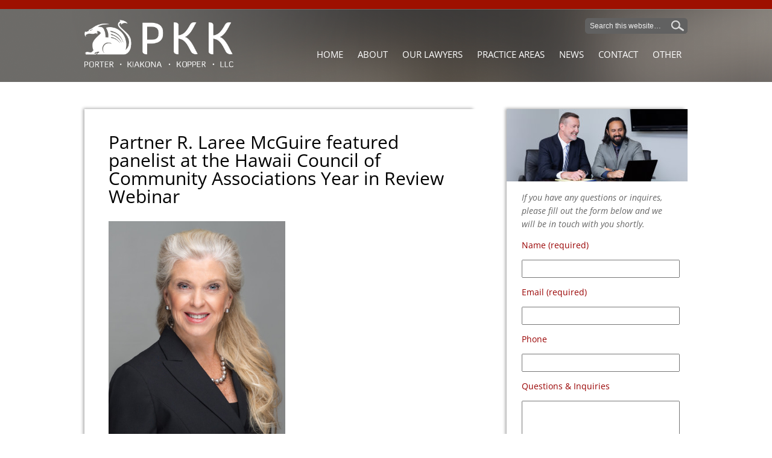

--- FILE ---
content_type: text/html; charset=UTF-8
request_url: https://www.hawaiilegal.com/partner-r-laree-mcguire-featured-panelist-at-the-hawaii-council-of-community-associations-year-in-review-webinar/
body_size: 13375
content:
<!DOCTYPE html>
<!--[if IE 6]>
<html id="ie6" lang="en-US">
<![endif]-->
<!--[if IE 7]>
<html id="ie7" lang="en-US">
<![endif]-->
<!--[if IE 8]>
<html id="ie8" lang="en-US">
<![endif]-->
<!--[if !(IE 6) | !(IE 7) | !(IE 8)  ]><!-->
<html lang="en-US">
<!--<![endif]-->
<head>
<meta charset="utf-8">
<title>Partner R. Laree McGuire featured panelist at the Hawaii Council of Community Associations Year in Review Webinar - Porter Kiakona Kopper, LLC</title>

<meta name='robots' content='index, follow, max-image-preview:large, max-snippet:-1, max-video-preview:-1' />
<meta name="viewport" content="width=device-width, initial-scale=1">

	<!-- This site is optimized with the Yoast SEO plugin v26.7 - https://yoast.com/wordpress/plugins/seo/ -->
	<link rel="canonical" href="https://www.hawaiilegal.com/partner-r-laree-mcguire-featured-panelist-at-the-hawaii-council-of-community-associations-year-in-review-webinar/" />
	<meta property="og:locale" content="en_US" />
	<meta property="og:type" content="article" />
	<meta property="og:title" content="Partner R. Laree McGuire featured panelist at the Hawaii Council of Community Associations Year in Review Webinar - Porter Kiakona Kopper, LLC" />
	<meta property="og:description" content="Read&nbsp;More&nbsp;&raquo;" />
	<meta property="og:url" content="https://www.hawaiilegal.com/partner-r-laree-mcguire-featured-panelist-at-the-hawaii-council-of-community-associations-year-in-review-webinar/" />
	<meta property="og:site_name" content="Porter Kiakona Kopper, LLC" />
	<meta property="article:published_time" content="2021-12-08T21:18:21+00:00" />
	<meta property="og:image" content="https://www.hawaiilegal.com/wp-content/uploads/2013/12/laree_001_r4-2.jpg" />
	<meta property="og:image:width" content="864" />
	<meta property="og:image:height" content="1296" />
	<meta property="og:image:type" content="image/jpeg" />
	<meta name="author" content="Kapono Kiakona" />
	<meta name="twitter:label1" content="Written by" />
	<meta name="twitter:data1" content="Kapono Kiakona" />
	<meta name="twitter:label2" content="Est. reading time" />
	<meta name="twitter:data2" content="1 minute" />
	<script type="application/ld+json" class="yoast-schema-graph">{"@context":"https://schema.org","@graph":[{"@type":"Article","@id":"https://www.hawaiilegal.com/partner-r-laree-mcguire-featured-panelist-at-the-hawaii-council-of-community-associations-year-in-review-webinar/#article","isPartOf":{"@id":"https://www.hawaiilegal.com/partner-r-laree-mcguire-featured-panelist-at-the-hawaii-council-of-community-associations-year-in-review-webinar/"},"author":{"name":"Kapono Kiakona","@id":"https://www.hawaiilegal.com/#/schema/person/2d2f414d040fc94a453ffba61eb8d7af"},"headline":"Partner R. Laree McGuire featured panelist at the Hawaii Council of Community Associations Year in Review Webinar","datePublished":"2021-12-08T21:18:21+00:00","mainEntityOfPage":{"@id":"https://www.hawaiilegal.com/partner-r-laree-mcguire-featured-panelist-at-the-hawaii-council-of-community-associations-year-in-review-webinar/"},"wordCount":63,"publisher":{"@id":"https://www.hawaiilegal.com/#organization"},"image":{"@id":"https://www.hawaiilegal.com/partner-r-laree-mcguire-featured-panelist-at-the-hawaii-council-of-community-associations-year-in-review-webinar/#primaryimage"},"thumbnailUrl":"https://www.hawaiilegal.com/wp-content/uploads/2013/12/laree_001_r4-2.jpg","inLanguage":"en-US"},{"@type":"WebPage","@id":"https://www.hawaiilegal.com/partner-r-laree-mcguire-featured-panelist-at-the-hawaii-council-of-community-associations-year-in-review-webinar/","url":"https://www.hawaiilegal.com/partner-r-laree-mcguire-featured-panelist-at-the-hawaii-council-of-community-associations-year-in-review-webinar/","name":"Partner R. Laree McGuire featured panelist at the Hawaii Council of Community Associations Year in Review Webinar - Porter Kiakona Kopper, LLC","isPartOf":{"@id":"https://www.hawaiilegal.com/#website"},"primaryImageOfPage":{"@id":"https://www.hawaiilegal.com/partner-r-laree-mcguire-featured-panelist-at-the-hawaii-council-of-community-associations-year-in-review-webinar/#primaryimage"},"image":{"@id":"https://www.hawaiilegal.com/partner-r-laree-mcguire-featured-panelist-at-the-hawaii-council-of-community-associations-year-in-review-webinar/#primaryimage"},"thumbnailUrl":"https://www.hawaiilegal.com/wp-content/uploads/2013/12/laree_001_r4-2.jpg","datePublished":"2021-12-08T21:18:21+00:00","breadcrumb":{"@id":"https://www.hawaiilegal.com/partner-r-laree-mcguire-featured-panelist-at-the-hawaii-council-of-community-associations-year-in-review-webinar/#breadcrumb"},"inLanguage":"en-US","potentialAction":[{"@type":"ReadAction","target":["https://www.hawaiilegal.com/partner-r-laree-mcguire-featured-panelist-at-the-hawaii-council-of-community-associations-year-in-review-webinar/"]}]},{"@type":"ImageObject","inLanguage":"en-US","@id":"https://www.hawaiilegal.com/partner-r-laree-mcguire-featured-panelist-at-the-hawaii-council-of-community-associations-year-in-review-webinar/#primaryimage","url":"https://www.hawaiilegal.com/wp-content/uploads/2013/12/laree_001_r4-2.jpg","contentUrl":"https://www.hawaiilegal.com/wp-content/uploads/2013/12/laree_001_r4-2.jpg","width":864,"height":1296},{"@type":"BreadcrumbList","@id":"https://www.hawaiilegal.com/partner-r-laree-mcguire-featured-panelist-at-the-hawaii-council-of-community-associations-year-in-review-webinar/#breadcrumb","itemListElement":[{"@type":"ListItem","position":1,"name":"Home","item":"https://www.hawaiilegal.com/"},{"@type":"ListItem","position":2,"name":"Partner R. Laree McGuire featured panelist at the Hawaii Council of Community Associations Year in Review Webinar"}]},{"@type":"WebSite","@id":"https://www.hawaiilegal.com/#website","url":"https://www.hawaiilegal.com/","name":"Porter Kiakona Kopper, LLC","description":"Serving Hawaii and Clients around the World for Over 30 years","publisher":{"@id":"https://www.hawaiilegal.com/#organization"},"potentialAction":[{"@type":"SearchAction","target":{"@type":"EntryPoint","urlTemplate":"https://www.hawaiilegal.com/?s={search_term_string}"},"query-input":{"@type":"PropertyValueSpecification","valueRequired":true,"valueName":"search_term_string"}}],"inLanguage":"en-US"},{"@type":"Organization","@id":"https://www.hawaiilegal.com/#organization","name":"Porter McGuire Kiakona, LLP","url":"https://www.hawaiilegal.com/","logo":{"@type":"ImageObject","inLanguage":"en-US","@id":"https://www.hawaiilegal.com/#/schema/logo/image/","url":"https://www.hawaiilegal.com/wp-content/uploads/2020/04/PMK-Full-Color-Logo.png","contentUrl":"https://www.hawaiilegal.com/wp-content/uploads/2020/04/PMK-Full-Color-Logo.png","width":846,"height":282,"caption":"Porter McGuire Kiakona, LLP"},"image":{"@id":"https://www.hawaiilegal.com/#/schema/logo/image/"}},{"@type":"Person","@id":"https://www.hawaiilegal.com/#/schema/person/2d2f414d040fc94a453ffba61eb8d7af","name":"Kapono Kiakona","url":"https://www.hawaiilegal.com/author/mesielke-com/"}]}</script>
	<!-- / Yoast SEO plugin. -->


<link rel='dns-prefetch' href='//fonts.googleapis.com' />
<link rel="alternate" type="application/rss+xml" title="Porter Kiakona Kopper, LLC &raquo; Feed" href="https://www.hawaiilegal.com/feed/" />
<link rel="alternate" type="application/rss+xml" title="Porter Kiakona Kopper, LLC &raquo; Comments Feed" href="https://www.hawaiilegal.com/comments/feed/" />
<link rel="alternate" title="oEmbed (JSON)" type="application/json+oembed" href="https://www.hawaiilegal.com/wp-json/oembed/1.0/embed?url=https%3A%2F%2Fwww.hawaiilegal.com%2Fpartner-r-laree-mcguire-featured-panelist-at-the-hawaii-council-of-community-associations-year-in-review-webinar%2F" />
<link rel="alternate" title="oEmbed (XML)" type="text/xml+oembed" href="https://www.hawaiilegal.com/wp-json/oembed/1.0/embed?url=https%3A%2F%2Fwww.hawaiilegal.com%2Fpartner-r-laree-mcguire-featured-panelist-at-the-hawaii-council-of-community-associations-year-in-review-webinar%2F&#038;format=xml" />
<style id='wp-img-auto-sizes-contain-inline-css' type='text/css'>
img:is([sizes=auto i],[sizes^="auto," i]){contain-intrinsic-size:3000px 1500px}
/*# sourceURL=wp-img-auto-sizes-contain-inline-css */
</style>
<style id='wp-block-library-inline-css' type='text/css'>
:root{--wp-block-synced-color:#7a00df;--wp-block-synced-color--rgb:122,0,223;--wp-bound-block-color:var(--wp-block-synced-color);--wp-editor-canvas-background:#ddd;--wp-admin-theme-color:#007cba;--wp-admin-theme-color--rgb:0,124,186;--wp-admin-theme-color-darker-10:#006ba1;--wp-admin-theme-color-darker-10--rgb:0,107,160.5;--wp-admin-theme-color-darker-20:#005a87;--wp-admin-theme-color-darker-20--rgb:0,90,135;--wp-admin-border-width-focus:2px}@media (min-resolution:192dpi){:root{--wp-admin-border-width-focus:1.5px}}.wp-element-button{cursor:pointer}:root .has-very-light-gray-background-color{background-color:#eee}:root .has-very-dark-gray-background-color{background-color:#313131}:root .has-very-light-gray-color{color:#eee}:root .has-very-dark-gray-color{color:#313131}:root .has-vivid-green-cyan-to-vivid-cyan-blue-gradient-background{background:linear-gradient(135deg,#00d084,#0693e3)}:root .has-purple-crush-gradient-background{background:linear-gradient(135deg,#34e2e4,#4721fb 50%,#ab1dfe)}:root .has-hazy-dawn-gradient-background{background:linear-gradient(135deg,#faaca8,#dad0ec)}:root .has-subdued-olive-gradient-background{background:linear-gradient(135deg,#fafae1,#67a671)}:root .has-atomic-cream-gradient-background{background:linear-gradient(135deg,#fdd79a,#004a59)}:root .has-nightshade-gradient-background{background:linear-gradient(135deg,#330968,#31cdcf)}:root .has-midnight-gradient-background{background:linear-gradient(135deg,#020381,#2874fc)}:root{--wp--preset--font-size--normal:16px;--wp--preset--font-size--huge:42px}.has-regular-font-size{font-size:1em}.has-larger-font-size{font-size:2.625em}.has-normal-font-size{font-size:var(--wp--preset--font-size--normal)}.has-huge-font-size{font-size:var(--wp--preset--font-size--huge)}.has-text-align-center{text-align:center}.has-text-align-left{text-align:left}.has-text-align-right{text-align:right}.has-fit-text{white-space:nowrap!important}#end-resizable-editor-section{display:none}.aligncenter{clear:both}.items-justified-left{justify-content:flex-start}.items-justified-center{justify-content:center}.items-justified-right{justify-content:flex-end}.items-justified-space-between{justify-content:space-between}.screen-reader-text{border:0;clip-path:inset(50%);height:1px;margin:-1px;overflow:hidden;padding:0;position:absolute;width:1px;word-wrap:normal!important}.screen-reader-text:focus{background-color:#ddd;clip-path:none;color:#444;display:block;font-size:1em;height:auto;left:5px;line-height:normal;padding:15px 23px 14px;text-decoration:none;top:5px;width:auto;z-index:100000}html :where(.has-border-color){border-style:solid}html :where([style*=border-top-color]){border-top-style:solid}html :where([style*=border-right-color]){border-right-style:solid}html :where([style*=border-bottom-color]){border-bottom-style:solid}html :where([style*=border-left-color]){border-left-style:solid}html :where([style*=border-width]){border-style:solid}html :where([style*=border-top-width]){border-top-style:solid}html :where([style*=border-right-width]){border-right-style:solid}html :where([style*=border-bottom-width]){border-bottom-style:solid}html :where([style*=border-left-width]){border-left-style:solid}html :where(img[class*=wp-image-]){height:auto;max-width:100%}:where(figure){margin:0 0 1em}html :where(.is-position-sticky){--wp-admin--admin-bar--position-offset:var(--wp-admin--admin-bar--height,0px)}@media screen and (max-width:600px){html :where(.is-position-sticky){--wp-admin--admin-bar--position-offset:0px}}

/*# sourceURL=wp-block-library-inline-css */
</style><style id='global-styles-inline-css' type='text/css'>
:root{--wp--preset--aspect-ratio--square: 1;--wp--preset--aspect-ratio--4-3: 4/3;--wp--preset--aspect-ratio--3-4: 3/4;--wp--preset--aspect-ratio--3-2: 3/2;--wp--preset--aspect-ratio--2-3: 2/3;--wp--preset--aspect-ratio--16-9: 16/9;--wp--preset--aspect-ratio--9-16: 9/16;--wp--preset--color--black: #000000;--wp--preset--color--cyan-bluish-gray: #abb8c3;--wp--preset--color--white: #ffffff;--wp--preset--color--pale-pink: #f78da7;--wp--preset--color--vivid-red: #cf2e2e;--wp--preset--color--luminous-vivid-orange: #ff6900;--wp--preset--color--luminous-vivid-amber: #fcb900;--wp--preset--color--light-green-cyan: #7bdcb5;--wp--preset--color--vivid-green-cyan: #00d084;--wp--preset--color--pale-cyan-blue: #8ed1fc;--wp--preset--color--vivid-cyan-blue: #0693e3;--wp--preset--color--vivid-purple: #9b51e0;--wp--preset--gradient--vivid-cyan-blue-to-vivid-purple: linear-gradient(135deg,rgb(6,147,227) 0%,rgb(155,81,224) 100%);--wp--preset--gradient--light-green-cyan-to-vivid-green-cyan: linear-gradient(135deg,rgb(122,220,180) 0%,rgb(0,208,130) 100%);--wp--preset--gradient--luminous-vivid-amber-to-luminous-vivid-orange: linear-gradient(135deg,rgb(252,185,0) 0%,rgb(255,105,0) 100%);--wp--preset--gradient--luminous-vivid-orange-to-vivid-red: linear-gradient(135deg,rgb(255,105,0) 0%,rgb(207,46,46) 100%);--wp--preset--gradient--very-light-gray-to-cyan-bluish-gray: linear-gradient(135deg,rgb(238,238,238) 0%,rgb(169,184,195) 100%);--wp--preset--gradient--cool-to-warm-spectrum: linear-gradient(135deg,rgb(74,234,220) 0%,rgb(151,120,209) 20%,rgb(207,42,186) 40%,rgb(238,44,130) 60%,rgb(251,105,98) 80%,rgb(254,248,76) 100%);--wp--preset--gradient--blush-light-purple: linear-gradient(135deg,rgb(255,206,236) 0%,rgb(152,150,240) 100%);--wp--preset--gradient--blush-bordeaux: linear-gradient(135deg,rgb(254,205,165) 0%,rgb(254,45,45) 50%,rgb(107,0,62) 100%);--wp--preset--gradient--luminous-dusk: linear-gradient(135deg,rgb(255,203,112) 0%,rgb(199,81,192) 50%,rgb(65,88,208) 100%);--wp--preset--gradient--pale-ocean: linear-gradient(135deg,rgb(255,245,203) 0%,rgb(182,227,212) 50%,rgb(51,167,181) 100%);--wp--preset--gradient--electric-grass: linear-gradient(135deg,rgb(202,248,128) 0%,rgb(113,206,126) 100%);--wp--preset--gradient--midnight: linear-gradient(135deg,rgb(2,3,129) 0%,rgb(40,116,252) 100%);--wp--preset--font-size--small: 13px;--wp--preset--font-size--medium: 20px;--wp--preset--font-size--large: 36px;--wp--preset--font-size--x-large: 42px;--wp--preset--spacing--20: 0.44rem;--wp--preset--spacing--30: 0.67rem;--wp--preset--spacing--40: 1rem;--wp--preset--spacing--50: 1.5rem;--wp--preset--spacing--60: 2.25rem;--wp--preset--spacing--70: 3.38rem;--wp--preset--spacing--80: 5.06rem;--wp--preset--shadow--natural: 6px 6px 9px rgba(0, 0, 0, 0.2);--wp--preset--shadow--deep: 12px 12px 50px rgba(0, 0, 0, 0.4);--wp--preset--shadow--sharp: 6px 6px 0px rgba(0, 0, 0, 0.2);--wp--preset--shadow--outlined: 6px 6px 0px -3px rgb(255, 255, 255), 6px 6px rgb(0, 0, 0);--wp--preset--shadow--crisp: 6px 6px 0px rgb(0, 0, 0);}:where(.is-layout-flex){gap: 0.5em;}:where(.is-layout-grid){gap: 0.5em;}body .is-layout-flex{display: flex;}.is-layout-flex{flex-wrap: wrap;align-items: center;}.is-layout-flex > :is(*, div){margin: 0;}body .is-layout-grid{display: grid;}.is-layout-grid > :is(*, div){margin: 0;}:where(.wp-block-columns.is-layout-flex){gap: 2em;}:where(.wp-block-columns.is-layout-grid){gap: 2em;}:where(.wp-block-post-template.is-layout-flex){gap: 1.25em;}:where(.wp-block-post-template.is-layout-grid){gap: 1.25em;}.has-black-color{color: var(--wp--preset--color--black) !important;}.has-cyan-bluish-gray-color{color: var(--wp--preset--color--cyan-bluish-gray) !important;}.has-white-color{color: var(--wp--preset--color--white) !important;}.has-pale-pink-color{color: var(--wp--preset--color--pale-pink) !important;}.has-vivid-red-color{color: var(--wp--preset--color--vivid-red) !important;}.has-luminous-vivid-orange-color{color: var(--wp--preset--color--luminous-vivid-orange) !important;}.has-luminous-vivid-amber-color{color: var(--wp--preset--color--luminous-vivid-amber) !important;}.has-light-green-cyan-color{color: var(--wp--preset--color--light-green-cyan) !important;}.has-vivid-green-cyan-color{color: var(--wp--preset--color--vivid-green-cyan) !important;}.has-pale-cyan-blue-color{color: var(--wp--preset--color--pale-cyan-blue) !important;}.has-vivid-cyan-blue-color{color: var(--wp--preset--color--vivid-cyan-blue) !important;}.has-vivid-purple-color{color: var(--wp--preset--color--vivid-purple) !important;}.has-black-background-color{background-color: var(--wp--preset--color--black) !important;}.has-cyan-bluish-gray-background-color{background-color: var(--wp--preset--color--cyan-bluish-gray) !important;}.has-white-background-color{background-color: var(--wp--preset--color--white) !important;}.has-pale-pink-background-color{background-color: var(--wp--preset--color--pale-pink) !important;}.has-vivid-red-background-color{background-color: var(--wp--preset--color--vivid-red) !important;}.has-luminous-vivid-orange-background-color{background-color: var(--wp--preset--color--luminous-vivid-orange) !important;}.has-luminous-vivid-amber-background-color{background-color: var(--wp--preset--color--luminous-vivid-amber) !important;}.has-light-green-cyan-background-color{background-color: var(--wp--preset--color--light-green-cyan) !important;}.has-vivid-green-cyan-background-color{background-color: var(--wp--preset--color--vivid-green-cyan) !important;}.has-pale-cyan-blue-background-color{background-color: var(--wp--preset--color--pale-cyan-blue) !important;}.has-vivid-cyan-blue-background-color{background-color: var(--wp--preset--color--vivid-cyan-blue) !important;}.has-vivid-purple-background-color{background-color: var(--wp--preset--color--vivid-purple) !important;}.has-black-border-color{border-color: var(--wp--preset--color--black) !important;}.has-cyan-bluish-gray-border-color{border-color: var(--wp--preset--color--cyan-bluish-gray) !important;}.has-white-border-color{border-color: var(--wp--preset--color--white) !important;}.has-pale-pink-border-color{border-color: var(--wp--preset--color--pale-pink) !important;}.has-vivid-red-border-color{border-color: var(--wp--preset--color--vivid-red) !important;}.has-luminous-vivid-orange-border-color{border-color: var(--wp--preset--color--luminous-vivid-orange) !important;}.has-luminous-vivid-amber-border-color{border-color: var(--wp--preset--color--luminous-vivid-amber) !important;}.has-light-green-cyan-border-color{border-color: var(--wp--preset--color--light-green-cyan) !important;}.has-vivid-green-cyan-border-color{border-color: var(--wp--preset--color--vivid-green-cyan) !important;}.has-pale-cyan-blue-border-color{border-color: var(--wp--preset--color--pale-cyan-blue) !important;}.has-vivid-cyan-blue-border-color{border-color: var(--wp--preset--color--vivid-cyan-blue) !important;}.has-vivid-purple-border-color{border-color: var(--wp--preset--color--vivid-purple) !important;}.has-vivid-cyan-blue-to-vivid-purple-gradient-background{background: var(--wp--preset--gradient--vivid-cyan-blue-to-vivid-purple) !important;}.has-light-green-cyan-to-vivid-green-cyan-gradient-background{background: var(--wp--preset--gradient--light-green-cyan-to-vivid-green-cyan) !important;}.has-luminous-vivid-amber-to-luminous-vivid-orange-gradient-background{background: var(--wp--preset--gradient--luminous-vivid-amber-to-luminous-vivid-orange) !important;}.has-luminous-vivid-orange-to-vivid-red-gradient-background{background: var(--wp--preset--gradient--luminous-vivid-orange-to-vivid-red) !important;}.has-very-light-gray-to-cyan-bluish-gray-gradient-background{background: var(--wp--preset--gradient--very-light-gray-to-cyan-bluish-gray) !important;}.has-cool-to-warm-spectrum-gradient-background{background: var(--wp--preset--gradient--cool-to-warm-spectrum) !important;}.has-blush-light-purple-gradient-background{background: var(--wp--preset--gradient--blush-light-purple) !important;}.has-blush-bordeaux-gradient-background{background: var(--wp--preset--gradient--blush-bordeaux) !important;}.has-luminous-dusk-gradient-background{background: var(--wp--preset--gradient--luminous-dusk) !important;}.has-pale-ocean-gradient-background{background: var(--wp--preset--gradient--pale-ocean) !important;}.has-electric-grass-gradient-background{background: var(--wp--preset--gradient--electric-grass) !important;}.has-midnight-gradient-background{background: var(--wp--preset--gradient--midnight) !important;}.has-small-font-size{font-size: var(--wp--preset--font-size--small) !important;}.has-medium-font-size{font-size: var(--wp--preset--font-size--medium) !important;}.has-large-font-size{font-size: var(--wp--preset--font-size--large) !important;}.has-x-large-font-size{font-size: var(--wp--preset--font-size--x-large) !important;}
/*# sourceURL=global-styles-inline-css */
</style>

<style id='classic-theme-styles-inline-css' type='text/css'>
/*! This file is auto-generated */
.wp-block-button__link{color:#fff;background-color:#32373c;border-radius:9999px;box-shadow:none;text-decoration:none;padding:calc(.667em + 2px) calc(1.333em + 2px);font-size:1.125em}.wp-block-file__button{background:#32373c;color:#fff;text-decoration:none}
/*# sourceURL=/wp-includes/css/classic-themes.min.css */
</style>
<link rel='stylesheet' id='contact-form-7-css' href='https://www.hawaiilegal.com/wp-content/plugins/contact-form-7/includes/css/styles.css?ver=6.1.4' type='text/css' media='all' />
<style type="text/css">@font-face {font-family:Open Sans;font-style:italic;font-weight:400;src:url(/cf-fonts/s/open-sans/5.0.20/greek-ext/400/italic.woff2);unicode-range:U+1F00-1FFF;font-display:swap;}@font-face {font-family:Open Sans;font-style:italic;font-weight:400;src:url(/cf-fonts/s/open-sans/5.0.20/latin/400/italic.woff2);unicode-range:U+0000-00FF,U+0131,U+0152-0153,U+02BB-02BC,U+02C6,U+02DA,U+02DC,U+0304,U+0308,U+0329,U+2000-206F,U+2074,U+20AC,U+2122,U+2191,U+2193,U+2212,U+2215,U+FEFF,U+FFFD;font-display:swap;}@font-face {font-family:Open Sans;font-style:italic;font-weight:400;src:url(/cf-fonts/s/open-sans/5.0.20/cyrillic-ext/400/italic.woff2);unicode-range:U+0460-052F,U+1C80-1C88,U+20B4,U+2DE0-2DFF,U+A640-A69F,U+FE2E-FE2F;font-display:swap;}@font-face {font-family:Open Sans;font-style:italic;font-weight:400;src:url(/cf-fonts/s/open-sans/5.0.20/latin-ext/400/italic.woff2);unicode-range:U+0100-02AF,U+0304,U+0308,U+0329,U+1E00-1E9F,U+1EF2-1EFF,U+2020,U+20A0-20AB,U+20AD-20CF,U+2113,U+2C60-2C7F,U+A720-A7FF;font-display:swap;}@font-face {font-family:Open Sans;font-style:italic;font-weight:400;src:url(/cf-fonts/s/open-sans/5.0.20/greek/400/italic.woff2);unicode-range:U+0370-03FF;font-display:swap;}@font-face {font-family:Open Sans;font-style:italic;font-weight:400;src:url(/cf-fonts/s/open-sans/5.0.20/cyrillic/400/italic.woff2);unicode-range:U+0301,U+0400-045F,U+0490-0491,U+04B0-04B1,U+2116;font-display:swap;}@font-face {font-family:Open Sans;font-style:italic;font-weight:400;src:url(/cf-fonts/s/open-sans/5.0.20/vietnamese/400/italic.woff2);unicode-range:U+0102-0103,U+0110-0111,U+0128-0129,U+0168-0169,U+01A0-01A1,U+01AF-01B0,U+0300-0301,U+0303-0304,U+0308-0309,U+0323,U+0329,U+1EA0-1EF9,U+20AB;font-display:swap;}@font-face {font-family:Open Sans;font-style:italic;font-weight:400;src:url(/cf-fonts/s/open-sans/5.0.20/hebrew/400/italic.woff2);unicode-range:U+0590-05FF,U+200C-2010,U+20AA,U+25CC,U+FB1D-FB4F;font-display:swap;}@font-face {font-family:Open Sans;font-style:italic;font-weight:700;src:url(/cf-fonts/s/open-sans/5.0.20/cyrillic-ext/700/italic.woff2);unicode-range:U+0460-052F,U+1C80-1C88,U+20B4,U+2DE0-2DFF,U+A640-A69F,U+FE2E-FE2F;font-display:swap;}@font-face {font-family:Open Sans;font-style:italic;font-weight:700;src:url(/cf-fonts/s/open-sans/5.0.20/cyrillic/700/italic.woff2);unicode-range:U+0301,U+0400-045F,U+0490-0491,U+04B0-04B1,U+2116;font-display:swap;}@font-face {font-family:Open Sans;font-style:italic;font-weight:700;src:url(/cf-fonts/s/open-sans/5.0.20/latin-ext/700/italic.woff2);unicode-range:U+0100-02AF,U+0304,U+0308,U+0329,U+1E00-1E9F,U+1EF2-1EFF,U+2020,U+20A0-20AB,U+20AD-20CF,U+2113,U+2C60-2C7F,U+A720-A7FF;font-display:swap;}@font-face {font-family:Open Sans;font-style:italic;font-weight:700;src:url(/cf-fonts/s/open-sans/5.0.20/hebrew/700/italic.woff2);unicode-range:U+0590-05FF,U+200C-2010,U+20AA,U+25CC,U+FB1D-FB4F;font-display:swap;}@font-face {font-family:Open Sans;font-style:italic;font-weight:700;src:url(/cf-fonts/s/open-sans/5.0.20/greek/700/italic.woff2);unicode-range:U+0370-03FF;font-display:swap;}@font-face {font-family:Open Sans;font-style:italic;font-weight:700;src:url(/cf-fonts/s/open-sans/5.0.20/latin/700/italic.woff2);unicode-range:U+0000-00FF,U+0131,U+0152-0153,U+02BB-02BC,U+02C6,U+02DA,U+02DC,U+0304,U+0308,U+0329,U+2000-206F,U+2074,U+20AC,U+2122,U+2191,U+2193,U+2212,U+2215,U+FEFF,U+FFFD;font-display:swap;}@font-face {font-family:Open Sans;font-style:italic;font-weight:700;src:url(/cf-fonts/s/open-sans/5.0.20/vietnamese/700/italic.woff2);unicode-range:U+0102-0103,U+0110-0111,U+0128-0129,U+0168-0169,U+01A0-01A1,U+01AF-01B0,U+0300-0301,U+0303-0304,U+0308-0309,U+0323,U+0329,U+1EA0-1EF9,U+20AB;font-display:swap;}@font-face {font-family:Open Sans;font-style:italic;font-weight:700;src:url(/cf-fonts/s/open-sans/5.0.20/greek-ext/700/italic.woff2);unicode-range:U+1F00-1FFF;font-display:swap;}@font-face {font-family:Open Sans;font-style:normal;font-weight:400;src:url(/cf-fonts/s/open-sans/5.0.20/cyrillic-ext/400/normal.woff2);unicode-range:U+0460-052F,U+1C80-1C88,U+20B4,U+2DE0-2DFF,U+A640-A69F,U+FE2E-FE2F;font-display:swap;}@font-face {font-family:Open Sans;font-style:normal;font-weight:400;src:url(/cf-fonts/s/open-sans/5.0.20/hebrew/400/normal.woff2);unicode-range:U+0590-05FF,U+200C-2010,U+20AA,U+25CC,U+FB1D-FB4F;font-display:swap;}@font-face {font-family:Open Sans;font-style:normal;font-weight:400;src:url(/cf-fonts/s/open-sans/5.0.20/latin/400/normal.woff2);unicode-range:U+0000-00FF,U+0131,U+0152-0153,U+02BB-02BC,U+02C6,U+02DA,U+02DC,U+0304,U+0308,U+0329,U+2000-206F,U+2074,U+20AC,U+2122,U+2191,U+2193,U+2212,U+2215,U+FEFF,U+FFFD;font-display:swap;}@font-face {font-family:Open Sans;font-style:normal;font-weight:400;src:url(/cf-fonts/s/open-sans/5.0.20/greek/400/normal.woff2);unicode-range:U+0370-03FF;font-display:swap;}@font-face {font-family:Open Sans;font-style:normal;font-weight:400;src:url(/cf-fonts/s/open-sans/5.0.20/greek-ext/400/normal.woff2);unicode-range:U+1F00-1FFF;font-display:swap;}@font-face {font-family:Open Sans;font-style:normal;font-weight:400;src:url(/cf-fonts/s/open-sans/5.0.20/cyrillic/400/normal.woff2);unicode-range:U+0301,U+0400-045F,U+0490-0491,U+04B0-04B1,U+2116;font-display:swap;}@font-face {font-family:Open Sans;font-style:normal;font-weight:400;src:url(/cf-fonts/s/open-sans/5.0.20/latin-ext/400/normal.woff2);unicode-range:U+0100-02AF,U+0304,U+0308,U+0329,U+1E00-1E9F,U+1EF2-1EFF,U+2020,U+20A0-20AB,U+20AD-20CF,U+2113,U+2C60-2C7F,U+A720-A7FF;font-display:swap;}@font-face {font-family:Open Sans;font-style:normal;font-weight:400;src:url(/cf-fonts/s/open-sans/5.0.20/vietnamese/400/normal.woff2);unicode-range:U+0102-0103,U+0110-0111,U+0128-0129,U+0168-0169,U+01A0-01A1,U+01AF-01B0,U+0300-0301,U+0303-0304,U+0308-0309,U+0323,U+0329,U+1EA0-1EF9,U+20AB;font-display:swap;}@font-face {font-family:Open Sans;font-style:normal;font-weight:700;src:url(/cf-fonts/s/open-sans/5.0.20/greek/700/normal.woff2);unicode-range:U+0370-03FF;font-display:swap;}@font-face {font-family:Open Sans;font-style:normal;font-weight:700;src:url(/cf-fonts/s/open-sans/5.0.20/vietnamese/700/normal.woff2);unicode-range:U+0102-0103,U+0110-0111,U+0128-0129,U+0168-0169,U+01A0-01A1,U+01AF-01B0,U+0300-0301,U+0303-0304,U+0308-0309,U+0323,U+0329,U+1EA0-1EF9,U+20AB;font-display:swap;}@font-face {font-family:Open Sans;font-style:normal;font-weight:700;src:url(/cf-fonts/s/open-sans/5.0.20/cyrillic/700/normal.woff2);unicode-range:U+0301,U+0400-045F,U+0490-0491,U+04B0-04B1,U+2116;font-display:swap;}@font-face {font-family:Open Sans;font-style:normal;font-weight:700;src:url(/cf-fonts/s/open-sans/5.0.20/latin-ext/700/normal.woff2);unicode-range:U+0100-02AF,U+0304,U+0308,U+0329,U+1E00-1E9F,U+1EF2-1EFF,U+2020,U+20A0-20AB,U+20AD-20CF,U+2113,U+2C60-2C7F,U+A720-A7FF;font-display:swap;}@font-face {font-family:Open Sans;font-style:normal;font-weight:700;src:url(/cf-fonts/s/open-sans/5.0.20/latin/700/normal.woff2);unicode-range:U+0000-00FF,U+0131,U+0152-0153,U+02BB-02BC,U+02C6,U+02DA,U+02DC,U+0304,U+0308,U+0329,U+2000-206F,U+2074,U+20AC,U+2122,U+2191,U+2193,U+2212,U+2215,U+FEFF,U+FFFD;font-display:swap;}@font-face {font-family:Open Sans;font-style:normal;font-weight:700;src:url(/cf-fonts/s/open-sans/5.0.20/greek-ext/700/normal.woff2);unicode-range:U+1F00-1FFF;font-display:swap;}@font-face {font-family:Open Sans;font-style:normal;font-weight:700;src:url(/cf-fonts/s/open-sans/5.0.20/cyrillic-ext/700/normal.woff2);unicode-range:U+0460-052F,U+1C80-1C88,U+20B4,U+2DE0-2DFF,U+A640-A69F,U+FE2E-FE2F;font-display:swap;}@font-face {font-family:Open Sans;font-style:normal;font-weight:700;src:url(/cf-fonts/s/open-sans/5.0.20/hebrew/700/normal.woff2);unicode-range:U+0590-05FF,U+200C-2010,U+20AA,U+25CC,U+FB1D-FB4F;font-display:swap;}</style>
<link rel="https://api.w.org/" href="https://www.hawaiilegal.com/wp-json/" /><link rel="alternate" title="JSON" type="application/json" href="https://www.hawaiilegal.com/wp-json/wp/v2/posts/1576" /><link rel="EditURI" type="application/rsd+xml" title="RSD" href="https://www.hawaiilegal.com/xmlrpc.php?rsd" />
<link rel='shortlink' href='https://www.hawaiilegal.com/?p=1576' />
<meta name="cdp-version" content="1.5.0" /><!--Code generated by SNIP (Structured Data Plugin) for WordPress. See rich-snippets.io for more information.Post ID is 1112.--><script data-snippet_id="snip-5b4cfd7a8dd88" type="application/ld+json">{"image":"https:\/\/www.hawaiilegal.com\/wp-content\/uploads\/2013\/12\/laree_001_r4-2.jpg","mainEntityOfPage":"https:\/\/www.hawaiilegal.com\/partner-r-laree-mcguire-featured-panelist-at-the-hawaii-council-of-community-associations-year-in-review-webinar\/","dateModified":"2021-12-08T11:18:21-10:00","author":{"name":"Porter Kiakona Kopper, LLC","address":"841 Bishop St. Suite 1500 Honolulu, Hawaii 96813","priceRange":"$$$","telephone":"808-539-1100","image":{"height":"281","width":"500","url":"https:\/\/www.hawaiilegal.com\/wp-content\/themes\/pmkc\/images\/snippet-logo.png","@context":"http:\/\/schema.org","@type":"ImageObject"},"@context":"http:\/\/schema.org","@type":"LocalBusiness"},"description":" Read&nbsp;More&nbsp;&raquo;","datePublished":"2021-12-08T11:18:21-10:00","headline":"Partner R. Laree McGuire featured panelist at the Hawaii Council of Community Associations Year in Review Webinar","publisher":{"name":"Porter Kiakona Kopper, LLC","logo":{"height":"281","width":"500","url":"https:\/\/www.hawaiilegal.com\/wp-content\/themes\/pmkc\/images\/snippet-logo.png","@context":"http:\/\/schema.org","@type":"ImageObject"},"url":"https:\/\/www.hawaiilegal.com","@context":"http:\/\/schema.org","@type":"Organization"},"@context":"http:\/\/schema.org","@type":"Article"}</script><!--Code generated by SNIP (Structured Data Plugin) for WordPress. See rich-snippets.io for more information.Post ID is 1110.--><script data-snippet_id="snip-5b4cf5e132323" type="application/ld+json">{"name":"Porter Kiakona Kopper, LLC","address":"841 Bishop St. Suite 1500 Honolulu, Hawaii 96813","priceRange":"$$$","telephone":"808-539-1100","image":{"height":"281","width":"500","url":"https:\/\/www.hawaiilegal.com\/wp-content\/themes\/pmkc\/images\/snippet-logo.png","@context":"http:\/\/schema.org","@type":"ImageObject"},"@context":"http:\/\/schema.org","@type":"LocalBusiness"}</script><style>/** only compile this type. */
/*!
 * Hamburgers
 * @description Tasty CSS-animated hamburgers
 * @author Jonathan Suh @jonsuh
 * @site https://jonsuh.com/hamburgers
 * @link https://github.com/jonsuh/hamburgers
 */
.hamburger {
  padding: 15px 15px;
  display: inline-block;
  cursor: pointer;
  transition-property: opacity, filter;
  transition-duration: 0.15s;
  transition-timing-function: linear;
  font: inherit;
  color: inherit;
  text-transform: none;
  background-color: transparent;
  border: 0;
  margin: 0;
  overflow: visible; }
  .hamburger:hover {
    opacity: 0.7; }

.hamburger-box {
  width: 28px;
  height: 21px;
  display: inline-block;
  position: relative; }

.hamburger-inner {
  display: block;
  top: 50%;
  margin-top: -1.5px; }
  .hamburger-inner, .hamburger-inner::before, .hamburger-inner::after {
    width: 28px;
    height: 3px;
    background-color: #fff;
    border-radius: 4px;
    position: absolute;
    transition-property: transform;
    transition-duration: 0.15s;
    transition-timing-function: ease; }
  .hamburger-inner::before, .hamburger-inner::after {
    content: "";
    display: block; }
  .hamburger-inner::before {
    top: -9px; }
  .hamburger-inner::after {
    bottom: -9px; }

/*
   * Spring
   */
.hamburger--spring .hamburger-inner {
  top: 1.5px;
  transition: background-color 0s 0.13s linear; }
  .hamburger--spring .hamburger-inner::before {
    top: 9px;
    transition: top 0.1s 0.2s cubic-bezier(0.33333, 0.66667, 0.66667, 1), transform 0.13s cubic-bezier(0.55, 0.055, 0.675, 0.19); }
  .hamburger--spring .hamburger-inner::after {
    top: 18px;
    transition: top 0.2s 0.2s cubic-bezier(0.33333, 0.66667, 0.66667, 1), transform 0.13s cubic-bezier(0.55, 0.055, 0.675, 0.19); }

.hamburger--spring.is-active .hamburger-inner {
  transition-delay: 0.22s;
  background-color: transparent; }
  .hamburger--spring.is-active .hamburger-inner::before {
    top: 0;
    transition: top 0.1s 0.15s cubic-bezier(0.33333, 0, 0.66667, 0.33333), transform 0.13s 0.22s cubic-bezier(0.215, 0.61, 0.355, 1);
    transform: translate3d(0, 9px, 0) rotate(45deg); }
  .hamburger--spring.is-active .hamburger-inner::after {
    top: 0;
    transition: top 0.2s cubic-bezier(0.33333, 0, 0.66667, 0.33333), transform 0.13s 0.22s cubic-bezier(0.215, 0.61, 0.355, 1);
    transform: translate3d(0, 9px, 0) rotate(-45deg); }
</style><style>*{-webkit-box-sizing:border-box;-moz-box-sizing:border-box;box-sizing:border-box}html,body,div,span,applet,object,iframe,h1,h2,h3,h4,h5,h6,p,blockquote,pre,a,abbr,acronym,address,big,cite,code,del,dfn,em,img,ins,kbd,q,s,samp,small,strike,strong,sub,sup,tt,var,b,u,i,center,dl,dt,dd,ol,ul,li,fieldset,form,label,legend,table,caption,tbody,tfoot,thead,tr,th,td,article,aside,canvas,details,embed,figure,figcaption,footer,header,hgroup,menu,nav,output,ruby,section,summary,time,mark,audio,video{margin:0;padding:0;border:0;font-size:100%;font:inherit;vertical-align:baseline}article,aside,details,figcaption,figure,footer,header,hgroup,menu,nav,section{display:block}body{line-height:1}ol,ul{list-style:none}blockquote,q{quotes:none}blockquote:before,blockquote:after,q:before,q:after{content:'';content:none}table{border-collapse:collapse;border-spacing:0}.clearfix:before,.clearfix:after{content:"";display:table}.clearfix:after{clear:both}.clearfix{zoom:1}body{margin:0px;padding:0px;font-family:"Open Sans", sans-serif;color:#666666;font-size:14px;line-height:22px;background:#fff}.is-mobile{display:none}.is-desktop{display:block}.borderright{border-right:1px solid #dedede}.borderleft{border-left:1px solid #dedede}.moveleft{margin-left:-1px}body .margintop{margin-top:40px}.italic{font-style:italic}.floatleft{float:left}.width50{width:50%}#wrapper{margin:0 auto;overflow-x:hidden}#top-container{border-top:15px solid #9e1000;position:relative;width:100%;margin-bottom:45px}.home #top-container{margin-bottom:0}.home #banner{margin-bottom:45px}#shadow-container{position:relative}#banner{min-height:108px}#header{position:absolute;top:0;left:0;width:100%;height:108px;z-index:99}body.home #header{background:url("https://www.hawaiilegal.com/wp-content/themes/pmkc/images/header-transparent.png") repeat scroll 0 0 transparent !important}#navigation{margin:0 auto;max-width:1000px;width:100%;height:108px}#main-container{margin:0 auto 50px;position:relative;width:100%;max-width:1000px}#content-container{position:relative;float:left;width:calc(100% - 350px);padding:40px;margin-right:50px;-moz-box-shadow:-4px -3px 5px -2px #A8A8A8;-webkit-box-shadow:-4px -3px 5px -2px #A8A8A8;box-shadow:-4px -3px 5px -2px #A8A8A8;-ms-filter:"progid:DXImageTransform.Microsoft.Shadow(Strength=1, Direction=215, Color='#A8A8A8')"}.sidebar{position:relative;float:left;width:300px}.header-logo{float:left;margin:18px 20px 18px 0}.header-logo img{max-width:100%}.header-after{position:absolute;right:0;top:10px;width:200px;height:40px;text-align:right}.menu-top-menu-container{float:left;margin-left:15px;width:715px}#navigation{position:relative}#navigation .menu{position:relative;margin:58px auto 0;text-align:right}#navigation .menu li{position:relative;display:inline-block;text-align:left}#navigation .menu>li>a{text-transform:uppercase}#navigation .menu a{float:left;display:block;font-size:15px;color:#fff;padding:6px 10px 5px;text-align:center;text-decoration:none}#navigation .menu>li>a>.menu-item-inner{margin-bottom:3px}#navigation .menu>li.current-menu-item>a>.menu-item-inner,#navigation .menu>li.current-page-ancestor>a>.menu-item-inner,#navigation .menu>li>a:hover>.menu-item-inner{margin-bottom:0;border-bottom:3px solid #990000}#navigation .menu li:hover>ul{display:block}#navigation ul ul{position:absolute;top:24px;left:0;width:245px;display:none;z-index:99;padding-top:20px}#navigation ul li:last-child ul{width:160px;left:-30px}#navigation .menu li li{float:left;display:block;width:100%;background:rgba(153,0,0,0.85);margin:0}#navigation .menu li li a{display:block;color:#fff;text-align:left;font-size:14px;line-height:22px;border-bottom:none;padding:6px 7%;text-align:left}#navigation .menu #menu-item-15 .menu-item-object-custom a,#navigation .menu #menu-item-175 .menu-item-object-custom a{text-decoration:underline;font-weight:700;padding-top:10px;padding-bottom:3px}#menu-item-15 .menu-item-object-custom a:hover,#menu-item-175 .menu-item-object-custom a:hover{cursor:default}#navigation .menu #menu-item-15 li a,#navigation .menu #menu-item-175 li a{padding:0 7% 5px;text-transform:none}#navigation .menu li li:first-child{padding-top:10px}#navigation .menu li li:last-child{padding-bottom:10px}#navigation .hamburger{display:none;position:absolute;right:0;top:50px}#default-banner{position:relative;margin:0 auto;width:100%;height:121px;background:url(https://www.hawaiilegal.com/wp-content/themes/pmkc/images/Sub-Banner.png) no-repeat;z-index:10}#default-banner-left{background:#706e6b;position:absolute;top:0;left:0;width:50%;height:121px;z-index:1}#default-banner-right{background:#aaa59c;position:absolute;top:0;right:0;width:50%;height:121px;z-index:1}#logo{position:absolute;left:50px;top:32px;width:300px;height:200px;z-index:99}.h1-container h1{font-size:30px;margin-bottom:26px;line-height:30px}.sidebar h2,.h2-container h2{font-size:20px;margin-bottom:24px;text-transform:none}.h1-container h1 a,.h2-container h2 a{color:#000000;text-decoration:none}#menu-bottom-menu li{display:inline;font-size:14px;padding:0 8px;border-left:1px solid #fff}#menu-bottom-menu li.first-menu-item{border:none}.copyright{float:left;font-size:11px;color:#fff;padding-top:9px}#footer #orasi{float:left;padding-top:9px;width:100%}#orasi,#orasi a{font-size:9px;color:#fff;text-decoration:none}#orasi img{vertical-align:middle;height:12px}.wp-caption-text{font-style:15px;line-height:22px;margin-top:25px}.entry-summary .thumbnail{float:left;margin-right:20px;margin-bottom:10px}.sidebar-1-content{padding:0 25px 25px 25px;-moz-box-shadow:-4px -3px 5px -2px #A8A8A8;-webkit-box-shadow:-4px -3px 5px -2px #A8A8A8;box-shadow:-4px -3px 5px -2px #A8A8A8;-ms-filter:"progid:DXImageTransform.Microsoft.Shadow(Strength=2, Direction=215, Color='#A8A8A8')";margin-bottom:33px;width:300px}.wh-display-posts-no-results{margin-bottom:22px}.home .pmkc-news .entry-summary{display:none}.home .sidebar .pmkc-news h2 a{font-weight:400}.sidebar .pmkc-news h2 a{color:#666666;text-transform:none;font-size:14px;line-height:16px;font-weight:700}.sidebar .pmkc-news h2{margin:0 0 6px 0}.sidebar .pmkc-news .content-area{margin-bottom:20px;padding-bottom:10px;border-bottom:1px solid #666666}.sidebar .pmkc-news .content-area:last-child{border-bottom:none}.page-template-attorney-php .featured-image{float:left}.attorney-content{float:left;width:353px;margin-left:25px}.page-template-attorney-php .h1-container h1 a{color:#990000}.content-news-item{padding:13px 0;border-top:1px solid #666666;float:left}.content-news-item .h2-container h2,.content-news-item .h2-container h2 a{font-size:14px;color:#990000;margin:0;line-height:22px;font-weight:700}.content-news-item .entry-meta{font-weight:700;margin-bottom:22px}.content-news-item .featured-image{float:left}.content-news-item .featured-image{margin-right:24px;margin-bottom:18px}.header-after .s{-webkit-border-radius:5px;-moz-border-radius:5px;border-radius:5px;width:170px}.s{background:url("https://www.hawaiilegal.com/wp-content/themes/pmkc/images/search.png") no-repeat scroll right center #616161;border:1px solid #616161;color:#f0f0f0;font-size:12px;margin:5px 0 0 0;padding:5px 0 5px 7px;width:170px}#banner .slideshow_container{margin:0 auto}#banner .slideshow_container .slideshow_button.slideshow_previous{left:10px}#banner .slideshow_container .slideshow_button.slideshow_next{right:10px}#banner .slideshow_container .slideshow_loading_icon{background:url("https://www.hawaiilegal.com/wp-content/themes/pmkc/images/loading.gif") no-repeat;background-size:32px 32px}.item-nav{float:left}@media (max-width: 1030px){#navigation{padding-left:15px;padding-right:15px}#navigation .header-logo{width:247px}#navigation .menu-top-menu-container{width:calc( 100% - 282px)}#navigation .header-after{right:15px}#main-container{padding-left:15px;padding-right:15px}#content-container{width:calc(100% - 300px);margin-right:30px}.sidebar{width:270px}.sidebar-1-content{width:100%}}@media (max-width: 940px){#navigation .hamburger{display:block}#navigation .menu-top-menu-container{position:absolute;right:-320px;top:120px;width:320px;max-width:100%;height:calc(100vh - 120px);margin:0;text-align:right;transition:right 0.3s ease-out}#navigation .menu-top-menu-container.is-active{right:0}#navigation .menu-top-menu-container #menu-top-menu{display:inline-block;width:90%;background:#413F3C;margin:0;border-top:2px solid #9e1000;padding:0;max-height:100%;overflow-y:auto}#navigation .menu-top-menu-container #menu-top-menu>li{display:block;border-bottom:1px solid #666}#navigation .menu-top-menu-container #menu-top-menu>li li{background:none}#navigation .menu-top-menu-container #menu-top-menu li>a{text-align:left;display:block;float:none;padding:12px 20px}#navigation .menu-top-menu-container #menu-top-menu li a>.menu-item-inner,#navigation .menu-top-menu-container #menu-top-menu li a:hover>.menu-item-inner,#navigation .menu-top-menu-container #menu-top-menu li.current-page-ancestor>a>.menu-item-inner,#navigation .menu-top-menu-container #menu-top-menu li.current-menu-item>a>.menu-item-inner{border-bottom:0;margin-bottom:0}#navigation .menu-top-menu-container #menu-top-menu li.current-menu-item>a{position:relative;background:rgba(158,16,0,0.4)}#navigation .menu-top-menu-container #menu-top-menu li.current-menu-item>a:before{position:absolute;left:0;top:0;height:100%;border-left:5px solid #9e1000;content:''}#navigation .menu-top-menu-container #menu-top-menu ul.sub-menu{position:relative;display:block;width:100%;top:auto;padding-top:0}#navigation .menu-top-menu-container #menu-top-menu ul.sub-menu li{float:none}#navigation .menu-top-menu-container #menu-top-menu ul.sub-menu li a{padding:5px 20px 5px 30px;text-decoration:none}#navigation .menu-top-menu-container #menu-top-menu ul.sub-menu .menu-item-object-custom a[href="#"]{font-weight:400;padding-top:10px;padding-bottom:0px}#navigation .menu-top-menu-container #menu-top-menu ul.sub-menu .menu-item-object-custom a[href="#"] .menu-item-inner{text-transform:uppercase;color:#aaa}#navigation .menu-top-menu-container #menu-top-menu ul.sub-menu li:first-child,#navigation .menu-top-menu-container #menu-top-menu ul.sub-menu li.menu-item-object-custom:first-child a[href="#"]{padding-top:0}#navigation .menu-top-menu-container #menu-top-menu li:last-child ul{left:auto}}@media (max-width: 820px){#content-container{display:block;width:100%;margin-right:0;margin-bottom:60px}.sidebar{display:block;width:100%}}@media (max-width: 767px){.page-template-attorney-php .featured-image{margin-bottom:20px}.attorney-content{width:100%;margin-left:0}}@media (max-width: 767px){#header{height:80px}.header-after{display:none}#navigation{height:auto}#navigation .header-logo{width:150px}#navigation .hamburger{top:15px}#navigation .menu-top-menu-container{top:80px}#navigation #menu-top-menu{border-top:0}#banner{min-height:80px}#top-container{border-top:10px solid #9e1000}#default-banner-left,#default-banner-right,#default-banner{height:80px}#default-banner{background-size:100% 100%}body.home #top-container{margin-bottom:20px}body.home #top-container .is-mobile{display:block}body.home #banner{margin-bottom:0px;background:url(https://www.hawaiilegal.com/wp-content/themes/pmkc/images/Sub-Banner.png) no-repeat 100% 100%}body.home #banner .home-1-content{display:none}#top-container{margin-bottom:20px}}@media (max-width: 500px){.is-mobile{display:block}.is-desktop{display:none}.content-news-item .featured-image{width:100%;margin-bottom:5px}.content-news-item .featured-image img{width:100%;height:auto}.h1-container h1{font-size:26px}#content-container{box-shadow:none;padding:15px}}
</style><link rel="shortcut icon" type="image/x-icon" href="/favicon.ico">
<script type="16b835875f5b968a8ff818d4-text/javascript">
  (function(i,s,o,g,r,a,m){i['GoogleAnalyticsObject']=r;i[r]=i[r]||function(){
  (i[r].q=i[r].q||[]).push(arguments)},i[r].l=1*new Date();a=s.createElement(o),
  m=s.getElementsByTagName(o)[0];a.async=1;a.src=g;m.parentNode.insertBefore(a,m)
  })(window,document,'script','//www.google-analytics.com/analytics.js','ga');

  ga('create', 'UA-117486387-1');
  ga('send', 'pageview');

</script>
<link rel='stylesheet' id='fpw_styles_css-css' href='https://www.hawaiilegal.com/wp-content/plugins/wh-feature-a-page-widget/css/fpw_styles.min.css?ver=1.1.2' type='text/css' media='all' />
<link rel='stylesheet' id='theme-styles-css' href='https://www.hawaiilegal.com/wp-content/themes/pmkc/css/css_styles.css?ver=996.9.2.0' type='text/css' media='all' />
</head>
<body class="wp-singular post-template-default single single-post postid-1576 single-format-standard wp-theme-starter-1-4 wp-child-theme-pmkc metaslider-plugin singular" >
    
    
    <div id="wrapper" >
    	<div id="top-container" class="container clearfix">

    	    
    	    <div id="header" class="clearfix">

            

            
            <div id="navigation" class="clearfix">
                                <div class="header-logo ian-header-logo"><a href="https://www.hawaiilegal.com" title="Porter Kiakona Kopper, LLC"><img width="247" src="/wp-content/uploads/2026/01/pkk-white-logo-transparent-background.png" alt="Porter Kiakona Kopper, LLC" ></a></div>

                <div class="menu-footer-menu-container"><ul id="menu-footer-menu" class="menu"><li id="menu-item-185" class="menu-item menu-item-type-post_type menu-item-object-page menu-item-home menu-item-185 first-menu-item"><a href="https://www.hawaiilegal.com/"><div class="menu-item-inner">Home</div></a></li>
<li id="menu-item-190" class="menu-item menu-item-type-post_type menu-item-object-page menu-item-has-children menu-item-190"><a href="https://www.hawaiilegal.com/about/about-pmk/"><div class="menu-item-inner">About</div></a>
<ul class="sub-menu">
	<li id="menu-item-1745" class="menu-item menu-item-type-post_type menu-item-object-page menu-item-1745"><a href="https://www.hawaiilegal.com/about/about-pmk/"><div class="menu-item-inner">About PKK</div></a></li>
	<li id="menu-item-1746" class="menu-item menu-item-type-post_type menu-item-object-page menu-item-1746"><a href="https://www.hawaiilegal.com/about/community/"><div class="menu-item-inner">Community</div></a></li>
	<li id="menu-item-1747" class="menu-item menu-item-type-post_type menu-item-object-page menu-item-1747"><a href="https://www.hawaiilegal.com/about/careers/"><div class="menu-item-inner">Careers</div></a></li>
</ul>
</li>
<li id="menu-item-186" class="menu-item menu-item-type-post_type menu-item-object-page menu-item-has-children menu-item-186"><a href="https://www.hawaiilegal.com/our-lawyers/"><div class="menu-item-inner">Our Lawyers</div></a>
<ul class="sub-menu">
	<li id="menu-item-1749" class="menu-item menu-item-type-post_type menu-item-object-page menu-item-1749"><a href="https://www.hawaiilegal.com/our-lawyers/christian-p-porter/"><div class="menu-item-inner">Christian P. Porter</div></a></li>
	<li id="menu-item-1752" class="menu-item menu-item-type-post_type menu-item-object-page menu-item-1752"><a href="https://www.hawaiilegal.com/our-lawyers/kapono-f-h-kiakona/"><div class="menu-item-inner">Kapono F.H. Kiakona</div></a></li>
	<li id="menu-item-1753" class="menu-item menu-item-type-post_type menu-item-object-page menu-item-1753"><a href="https://www.hawaiilegal.com/our-lawyers/maxwell-k-kopper/"><div class="menu-item-inner">Maxwell K. Kopper</div></a></li>
	<li id="menu-item-1760" class="menu-item menu-item-type-post_type menu-item-object-page menu-item-1760"><a href="https://www.hawaiilegal.com/our-lawyers/taylor-w-gray/"><div class="menu-item-inner">Taylor W. Gray</div></a></li>
	<li id="menu-item-1750" class="menu-item menu-item-type-post_type menu-item-object-page menu-item-1750"><a href="https://www.hawaiilegal.com/our-lawyers/dallas-h-walker/"><div class="menu-item-inner">Dallas H. Walker</div></a></li>
	<li id="menu-item-1748" class="menu-item menu-item-type-post_type menu-item-object-page menu-item-1748"><a href="https://www.hawaiilegal.com/our-lawyers/cheryl-a-k-fraine/"><div class="menu-item-inner">Cheryl A.K. Fraine</div></a></li>
	<li id="menu-item-1758" class="menu-item menu-item-type-post_type menu-item-object-page menu-item-1758"><a href="https://www.hawaiilegal.com/our-lawyers/rebecca-a-szucs/"><div class="menu-item-inner">Rebecca A. Szucs</div></a></li>
	<li id="menu-item-1755" class="menu-item menu-item-type-post_type menu-item-object-page menu-item-1755"><a href="https://www.hawaiilegal.com/our-lawyers/natalie-younoszai/"><div class="menu-item-inner">Natalie Younoszai</div></a></li>
	<li id="menu-item-1855" class="menu-item menu-item-type-post_type menu-item-object-page menu-item-1855"><a href="https://www.hawaiilegal.com/our-lawyers/emily-a-gardner/"><div class="menu-item-inner">Emily A. Gardner</div></a></li>
	<li id="menu-item-1866" class="menu-item menu-item-type-post_type menu-item-object-page menu-item-1866"><a href="https://www.hawaiilegal.com/our-lawyers/noelle-b-guerrero/"><div class="menu-item-inner">Noelle B. Guerrero</div></a></li>
	<li id="menu-item-1894" class="menu-item menu-item-type-post_type menu-item-object-page menu-item-1894"><a href="https://www.hawaiilegal.com/our-lawyers/emily-a-gardner-2/"><div class="menu-item-inner">Sara M. Nakayama</div></a></li>
	<li id="menu-item-1926" class="menu-item menu-item-type-post_type menu-item-object-page menu-item-1926"><a href="https://www.hawaiilegal.com/our-lawyers/f-palakiko-chandler-iv/"><div class="menu-item-inner">F. Palakiko Chandler IV</div></a></li>
	<li id="menu-item-1939" class="menu-item menu-item-type-post_type menu-item-object-page menu-item-1939"><a href="https://www.hawaiilegal.com/our-lawyers/talia-n-abrams/"><div class="menu-item-inner">Talia N. Abrams</div></a></li>
</ul>
</li>
<li id="menu-item-187" class="menu-item menu-item-type-post_type menu-item-object-page menu-item-has-children menu-item-187"><a href="https://www.hawaiilegal.com/practice-areas/"><div class="menu-item-inner">Practice Areas</div></a>
<ul class="sub-menu">
	<li id="menu-item-1762" class="menu-item menu-item-type-post_type menu-item-object-page menu-item-1762"><a href="https://www.hawaiilegal.com/community-association-law/"><div class="menu-item-inner">Community Association Law</div></a></li>
	<li id="menu-item-1764" class="menu-item menu-item-type-post_type menu-item-object-page menu-item-1764"><a href="https://www.hawaiilegal.com/real-estate-litigation/"><div class="menu-item-inner">Real Estate Litigation</div></a></li>
	<li id="menu-item-1763" class="menu-item menu-item-type-post_type menu-item-object-page menu-item-1763"><a href="https://www.hawaiilegal.com/construction-litigation/"><div class="menu-item-inner">Construction Litigation</div></a></li>
	<li id="menu-item-1761" class="menu-item menu-item-type-post_type menu-item-object-page menu-item-1761"><a href="https://www.hawaiilegal.com/commercial-litigation/"><div class="menu-item-inner">Commercial Litigation</div></a></li>
</ul>
</li>
<li id="menu-item-188" class="menu-item menu-item-type-post_type menu-item-object-page menu-item-188"><a href="https://www.hawaiilegal.com/news/"><div class="menu-item-inner">News</div></a></li>
<li id="menu-item-189" class="menu-item menu-item-type-post_type menu-item-object-page menu-item-189"><a href="https://www.hawaiilegal.com/contact/"><div class="menu-item-inner">Contact</div></a></li>
<li id="menu-item-1772" class="menu-item menu-item-type-post_type menu-item-object-page menu-item-has-children menu-item-1772 last-menu-item"><a href="https://www.hawaiilegal.com/resources/other/"><div class="menu-item-inner">Other</div></a>
<ul class="sub-menu">
	<li id="menu-item-1773" class="menu-item menu-item-type-post_type menu-item-object-page menu-item-1773"><a href="https://www.hawaiilegal.com/case-studies/"><div class="menu-item-inner">Case Studies</div></a></li>
	<li id="menu-item-1774" class="menu-item menu-item-type-post_type menu-item-object-page menu-item-1774"><a href="https://www.hawaiilegal.com/faqs-for-condominium-association-boards/"><div class="menu-item-inner">FAQ for Condominium Association Boards</div></a></li>
</ul>
</li>
</ul></div>
                <div class="header-after">
                    
        <form method="get" class="searchform search-form" action="https://www.hawaiilegal.com/" >
            <input type="text" value="Search this website&#x2026;" name="s" class="s search-input" onfocus="if (!window.__cfRLUnblockHandlers) return false; if (this.value == 'Search this website&#x02026;') {this.value = '';}" onblur="if (!window.__cfRLUnblockHandlers) return false; if (this.value == '') {this.value = 'Search this website&#x02026;';}" data-cf-modified-16b835875f5b968a8ff818d4-="" />
        </form>
                    </div>

                <button class="hamburger hamburger--spring" type="button">
                    <span class="hamburger-box">
                        <span class="hamburger-inner"></span>
                    </span>
                </button>
            </div>
            
            
                    </div>

        <div id="banner" class="clearfix">

                    <div id="default-banner-left"></div>
        <div id="default-banner-right"></div>
        <div id="default-banner"></div>
    
        </div>
    	    
    	</div>
    	
    	<div id="main-container-wrapper" class="clearfix">
    		<div id="main-container" class="clearfix container">


			
			
			<!-- Container Div starts from here -->
			<div id="content-container" class="">

			    
				        <div class="content-area wh-singular">
    	
            
       	    <div class="h1-container"><h1><a href="https://www.hawaiilegal.com/partner-r-laree-mcguire-featured-panelist-at-the-hawaii-council-of-community-associations-year-in-review-webinar/">Partner R. Laree McGuire featured panelist at the Hawaii Council of Community Associations Year in Review Webinar</a></h1></div>
			<div class="entry-content">
									<div class="featured-image"><img width="293" height="440" src="https://www.hawaiilegal.com/wp-content/uploads/2013/12/laree_001_r4-2.jpg" class="attachment-440x440 size-440x440 wp-post-image" alt="" decoding="async" fetchpriority="high" srcset="https://www.hawaiilegal.com/wp-content/uploads/2013/12/laree_001_r4-2.jpg 864w, https://www.hawaiilegal.com/wp-content/uploads/2013/12/laree_001_r4-2-768x1152.jpg 768w, https://www.hawaiilegal.com/wp-content/uploads/2013/12/laree_001_r4-2-480x720.jpg 480w, https://www.hawaiilegal.com/wp-content/uploads/2013/12/laree_001_r4-2-200x300.jpg 200w, https://www.hawaiilegal.com/wp-content/uploads/2013/12/laree_001_r4-2-683x1024.jpg 683w, https://www.hawaiilegal.com/wp-content/uploads/2013/12/laree_001_r4-2-161x242.jpg 161w, https://www.hawaiilegal.com/wp-content/uploads/2013/12/laree_001_r4-2-150x225.jpg 150w, https://www.hawaiilegal.com/wp-content/uploads/2013/12/laree_001_r4-2-400x600.jpg 400w" sizes="(max-width: 293px) 100vw, 293px" /></div>
								<p>Partner R. Laree McGuire was a featured panelist at the December 4th Hawaii Council of Community Associations “Year in Review” Webinar.  McGuire spoke on the topics of Board communication outside of a Board meeting as well as on the new laws passed during the 2021 Legislative Session.</p>
			</div><!-- .entry-content -->	

            		            </div><!-- .content-area -->	
			    
			</div> <!-- #content-container --> 
			        
						    
			        <div id="sidebar-after_content" class="sidebar">
        
        <div class="sidebar-widgets"><div id="text-2" class="sidebar-1-content alt-sidebar">			<div class="textwidget"><div class="fpw-featured-image">
  <img src="https://www.hawaiilegal.com/wp-content/uploads/2023/07/pmk-group-photo-2.jpg" width="300">
</div>
<p class="contact-caption">
If you have any questions or inquires, please fill out the form below and we will be in touch with you shortly.
</p>

<div class="wpcf7 no-js" id="wpcf7-f141-o1" lang="en-US" dir="ltr" data-wpcf7-id="141">
<div class="screen-reader-response"><p role="status" aria-live="polite" aria-atomic="true"></p> <ul></ul></div>
<form action="/partner-r-laree-mcguire-featured-panelist-at-the-hawaii-council-of-community-associations-year-in-review-webinar/#wpcf7-f141-o1" method="post" class="wpcf7-form init" aria-label="Contact form" novalidate="novalidate" data-status="init">
<fieldset class="hidden-fields-container"><input type="hidden" name="_wpcf7" value="141" /><input type="hidden" name="_wpcf7_version" value="6.1.4" /><input type="hidden" name="_wpcf7_locale" value="en_US" /><input type="hidden" name="_wpcf7_unit_tag" value="wpcf7-f141-o1" /><input type="hidden" name="_wpcf7_container_post" value="0" /><input type="hidden" name="_wpcf7_posted_data_hash" value="" />
</fieldset>
<p>Name (required)
</p>
<p><span class="wpcf7-form-control-wrap" data-name="name-field"><input size="40" maxlength="400" class="wpcf7-form-control wpcf7-text wpcf7-validates-as-required" aria-required="true" aria-invalid="false" value="" type="text" name="name-field" /></span>
</p>
<p>Email (required)
</p>
<p><span class="wpcf7-form-control-wrap" data-name="email"><input size="40" maxlength="400" class="wpcf7-form-control wpcf7-email wpcf7-validates-as-required wpcf7-text wpcf7-validates-as-email" aria-required="true" aria-invalid="false" value="" type="email" name="email" /></span>
</p>
<p>Phone
</p>
<p><span class="wpcf7-form-control-wrap" data-name="phone"><input size="40" maxlength="400" class="wpcf7-form-control wpcf7-tel wpcf7-text wpcf7-validates-as-tel" aria-invalid="false" value="" type="tel" name="phone" /></span>
</p>
<p>Questions & Inquiries
</p>
<p><span class="wpcf7-form-control-wrap" data-name="message"><textarea cols="40" rows="10" maxlength="2000" class="wpcf7-form-control wpcf7-textarea" aria-invalid="false" name="message"></textarea></span>
</p>
<p><div class="cf7-cf-turnstile" style="margin-top: 0px; margin-bottom: -15px;"> <div id="cf-turnstile-cf7-3274377437" class="cf-turnstile" data-sitekey="0x4AAAAAAAjuuTe4A62vADs0" data-theme="light" data-language="auto" data-size="" data-retry="auto" data-retry-interval="1000" data-refresh-expired="auto" data-action="contact-form-7" data-appearance="always"></div> <script type="16b835875f5b968a8ff818d4-text/javascript">document.addEventListener("DOMContentLoaded", function() { setTimeout(function(){ var e=document.getElementById("cf-turnstile-cf7-3274377437"); e&&!e.innerHTML.trim()&&(turnstile.remove("#cf-turnstile-cf7-3274377437"), turnstile.render("#cf-turnstile-cf7-3274377437", {sitekey:"0x4AAAAAAAjuuTe4A62vADs0"})); }, 100); });</script> <br class="cf-turnstile-br cf-turnstile-br-cf7-3274377437"> <script type="16b835875f5b968a8ff818d4-text/javascript">document.addEventListener("DOMContentLoaded",function(){document.querySelectorAll('.wpcf7-form').forEach(function(e){e.addEventListener('submit',function(){if(document.getElementById('cf-turnstile-cf7-3274377437')){setTimeout(function(){turnstile.reset('#cf-turnstile-cf7-3274377437');},1000)}})})});</script> </div><br/><input class="wpcf7-form-control wpcf7-submit has-spinner" type="submit" value="Send" />
</p><div class="wpcf7-response-output" aria-hidden="true"></div>
</form>
</div>
</div>
		</div></div>
        
   </div>
			
			<div class="clear"></div>

						


		</div><!-- #main-container -->
	</div><!-- #shadow-containter -->

  
  <div id="bottom-container" class="clearfix container">

	  <div id="footer-container">
	  <div id="footer">
	  	    
			
		    
	  	    <div class="footer-container copyright">Copyright 2026 Porter McGuire Kiakona, LLC</div>
	  </div> <!-- #footer -->

	  </div> <!-- #footer-container-->
  </div> <!-- #bottom-container -->
</div>
<script type="speculationrules">
{"prefetch":[{"source":"document","where":{"and":[{"href_matches":"/*"},{"not":{"href_matches":["/wp-*.php","/wp-admin/*","/wp-content/uploads/*","/wp-content/*","/wp-content/plugins/*","/wp-content/themes/pmkc/*","/wp-content/themes/starter-1-4/*","/*\\?(.+)"]}},{"not":{"selector_matches":"a[rel~=\"nofollow\"]"}},{"not":{"selector_matches":".no-prefetch, .no-prefetch a"}}]},"eagerness":"conservative"}]}
</script>
<style>.video-container { position: relative; padding-bottom: 56.25%; height: 0; overflow: hidden; } .video-container iframe, .video-container object, .video-container embed, .video-container video { position: absolute; top: 0; left: 0; width: 100%; height: 100%; }</style>
<script type="16b835875f5b968a8ff818d4-text/javascript" src="https://www.hawaiilegal.com/wp-includes/js/dist/hooks.min.js?ver=dd5603f07f9220ed27f1" id="wp-hooks-js"></script>
<script type="16b835875f5b968a8ff818d4-text/javascript" src="https://www.hawaiilegal.com/wp-includes/js/dist/i18n.min.js?ver=c26c3dc7bed366793375" id="wp-i18n-js"></script>
<script type="16b835875f5b968a8ff818d4-text/javascript" id="wp-i18n-js-after">
/* <![CDATA[ */
wp.i18n.setLocaleData( { 'text direction\u0004ltr': [ 'ltr' ] } );
//# sourceURL=wp-i18n-js-after
/* ]]> */
</script>
<script type="16b835875f5b968a8ff818d4-text/javascript" src="https://www.hawaiilegal.com/wp-content/plugins/contact-form-7/includes/swv/js/index.js?ver=6.1.4" id="swv-js"></script>
<script type="16b835875f5b968a8ff818d4-text/javascript" id="contact-form-7-js-before">
/* <![CDATA[ */
var wpcf7 = {
    "api": {
        "root": "https:\/\/www.hawaiilegal.com\/wp-json\/",
        "namespace": "contact-form-7\/v1"
    }
};
//# sourceURL=contact-form-7-js-before
/* ]]> */
</script>
<script type="16b835875f5b968a8ff818d4-text/javascript" src="https://www.hawaiilegal.com/wp-content/plugins/contact-form-7/includes/js/index.js?ver=6.1.4" id="contact-form-7-js"></script>
<script type="16b835875f5b968a8ff818d4-text/javascript" src="https://www.hawaiilegal.com/wp-includes/js/jquery/jquery.min.js?ver=3.7.1" id="jquery-core-js"></script>
<script type="16b835875f5b968a8ff818d4-text/javascript" src="https://www.hawaiilegal.com/wp-includes/js/jquery/jquery-migrate.min.js?ver=3.4.1" id="jquery-migrate-js"></script>
<script type="16b835875f5b968a8ff818d4-text/javascript" src="https://www.hawaiilegal.com/wp-content/themes/pmkc/js/scripts.min.js?ver=2.0" id="theme_scripts-js"></script>
<script type="16b835875f5b968a8ff818d4-text/javascript" src="https://challenges.cloudflare.com/turnstile/v0/api.js?render=auto" id="cfturnstile-js" defer="defer" data-wp-strategy="defer"></script>
<script src="/cdn-cgi/scripts/7d0fa10a/cloudflare-static/rocket-loader.min.js" data-cf-settings="16b835875f5b968a8ff818d4-|49" defer></script><script defer src="https://static.cloudflareinsights.com/beacon.min.js/vcd15cbe7772f49c399c6a5babf22c1241717689176015" integrity="sha512-ZpsOmlRQV6y907TI0dKBHq9Md29nnaEIPlkf84rnaERnq6zvWvPUqr2ft8M1aS28oN72PdrCzSjY4U6VaAw1EQ==" data-cf-beacon='{"version":"2024.11.0","token":"8a85e87651ac446da761da52cabf11b7","r":1,"server_timing":{"name":{"cfCacheStatus":true,"cfEdge":true,"cfExtPri":true,"cfL4":true,"cfOrigin":true,"cfSpeedBrain":true},"location_startswith":null}}' crossorigin="anonymous"></script>
</body>
</html>


--- FILE ---
content_type: text/css
request_url: https://www.hawaiilegal.com/wp-content/plugins/wh-feature-a-page-widget/css/fpw_styles.min.css?ver=1.1.2
body_size: -1209
content:
article{display:block;}
.fpw-clearfix:before, .fpw-clearfix:after{content:" ";display:table;}
.fpw-clearfix:after{clear:both;}
.fpw-clearfix{*zoom:1;}
.widget_fpw_widget .widget-title,
.widget_fpw_widget .fpw-page-title,
.widget_fpw_widget .fpw-featured-image{margin:0 0 10px 0;padding-top:0;}
.fpw-featured-image img{margin:0;padding:0;}
.fpw-page-title{font-size:18px;margin-bottom:10px;}
.fpw-featured-image,
.fpw-featured-image img{max-width:100% !important;height:auto !important;}
.fpw-layout-wrapped .fpw-featured-image{float:right;width:45%;margin-left:10px;overflow:hidden;}
.fpw-layout-wrapped .fpw-excerpt{word-wrap:break-word;}
a .fpw-page-title{color:inherit;}

--- FILE ---
content_type: text/css
request_url: https://www.hawaiilegal.com/wp-content/themes/pmkc/css/css_styles.css?ver=996.9.2.0
body_size: -77
content:
div.item-nav{text-align:right}.item-nav a{border:1px solid #d0d0d0;margin-right:1px;padding:2px 5px;text-align:center;text-decoration:none}.item-nav .title{color:#555;margin-right:4px}.item-nav .gap{color:#999;margin-right:4px}.item-nav .current{color:#004138;border:1px solid #d0d0d0;margin-right:1px;padding:2px 5px;text-align:center;background:#dfdfdf}.alignleft{display:inline;float:left;margin-right:1.625em}.alignright{display:inline;float:right;margin-left:1.625em;margin-bottom:25px}.aligncenter{clear:both;display:block;margin-left:auto;margin-right:auto}.italic{font-style:italic}.floatleft{float:left}.width50{width:50%}hr{border:none;background-color:#666666;color:#666666;height:1px;margin:10px 0 13px}.red{color:#990000}h3.sub-header{font-size:20px;margin-bottom:26px;color:#990000}h1,h2,h3,h4,h5,h6,p,form,input,ul,li{padding:0px;margin:0px;font-weight:normal}strong{font-weight:bold}em{font-style:italic}p{line-height:22px;margin-bottom:13px}ul,ol,li{list-style:none}a{color:#990000;text-decoration:none;outline:none}a:hover{text-decoration:none;outline:none}a img{border:0px;outline:none;vertical-align:bottom}a.more{font-weight:700;text-decoration:none}img{max-width:100%;height:auto}iframe{max-width:100%}.clear{clear:both;font-size:0px;height:0px;line-height:0px;display:block}.fleft{float:left}.fright{float:right}blockquote,blockquote p{font-weight:normal;font-size:20px;margin:20px 0 20px 20px}#bottom-container{border-top:15px solid #9e1000;position:relative;width:100%;background:#666666;padding:25px 0}.content-area ul li,.content-area ol li{list-style:disc;margin:8px 0 5px 40px}.content-area ol{margin-top:10px}.content-area ol li{list-style:decimal;margin:0px 0 27px 20px}.featured-image{margin-bottom:8px}#footer-container{margin:0 auto;width:100%;max-width:1000px;position:relative;color:#ffffff}#footer{float:left;width:calc( 100% - 300px);padding:10px 120px 10px 0;line-height:13px;font-size:11px}#footer-2{float:left;width:300px;padding:10px 0}#navigation-footer{float:left;width:540px}#navigation-footer li{float:left}#navigation-footer li a{color:#fff;text-decoration:none;font-size:11px}#navigation-footer li div.menu-separator{display:inline-block;padding:0 10px;font-size:10px}#navigation-footer li.last-menu-item div.menu-separator{display:none}.copyright{float:left;font-size:11px;color:#fff;padding-top:9px}#footer #orasi{float:left;padding-top:9px;width:100%}#orasi,#orasi a{font-size:9px;color:#fff;text-decoration:none}#orasi img{vertical-align:middle;height:12px}.wp-caption-text{font-style:15px;line-height:22px;margin-top:25px}.entry-summary .thumbnail{float:left;margin-right:20px;margin-bottom:10px}.fpw-featured-image{margin:0 -25px}.sidebar .fpw-featured-image,.sidebar .fpw-featured-image img{max-width:300px !important}.sidebar h2.fpw-page-title{color:#000000;font-size:22px;text-decoration:none;text-transform:none;margin:20px 0}.sidebar a.fpw-featured-link{text-decoration:none}.wpcf7-form{color:#990000}.wpcf7-label{width:100%;margin-bottom:5px;line-height:12px;font-weight:700}.field{margin-bottom:10px}.contact-caption{padding-top:10px;color:#666666;font-style:italic}.wpcf7-form .wpcf7-textarea,.wpcf7-form .wpcf7-text{width:262px;padding:5px 2px;font-family:"Open Sans", sans-serif;font-size:12px}.wpcf7-form textarea{height:150px}.wpcf7-form .wpcf7-text{height:30px;width:262px}.label-submit{line-height:16px;margin-bottom:10px}.wpcf7-submit{position:relative;-moz-border-radius:3px;-webkit-border-radius:3px;border-radius:3px;border:none;cursor:pointer;font-size:12px;line-height:12px;outline:none;padding:4px 12px 3px 12px;text-align:center;text-decoration:none;-moz-box-shadow:3px 3px 4px #c0c0c0;-webkit-box-shadow:3px 3px 4px #c0c0c0;box-shadow:3px 3px 4px #c0c0c0;color:#fff;background:#990000}.wpcf7-submit:active{-moz-box-shadow:none !important;-webkit-box-shadow:none !important;box-shadow:none !important;top:1px !important;left:1px !important}.arconix-faq-title{color:#990000}.content-area.wh-list{float:left;margin-bottom:30px}.content-area.wh-list .h2-container h2{margin-bottom:8px}@media (max-width: 1030px){#footer-container{padding-left:15px;padding-right:15px}}@media (max-width: 940px){#footer,#footer-2{width:100%;padding-left:0;padding-right:0}}@media (max-width: 820px){.fpw-featured-image{margin:0}.sidebar-1-content{box-shadow:none}}@media (max-width: 500px){#bottom-container{padding-top:0;padding-bottom:0;background:#808080}#footer{display:block;float:none;padding-bottom:0}#footer .copyright{display:block;float:none;text-align:center;margin-left:-15px;margin-right:-15px;padding:25px 0;background:#666}#navigation-footer{float:none;width:auto;display:block;margin-bottom:20px}#navigation-footer li{float:none}#navigation-footer li div.menu-separator{display:none}#navigation-footer li a{display:block;text-align:center;font-size:13px;padding:16px 0}.wpcf7-form .wpcf7-textarea,.wpcf7-form .wpcf7-text{width:100%;padding:10px 8px}.wpcf7-form .wpcf7-text{height:auto}.wpcf7-form .wpcf7-submit{width:100%;padding:14px 12px;text-transform:uppercase;font-size:13px}.item-nav a{margin-right:8px;padding-left:7px;padding-right:7px}img.alignnone+img.alignright{float:none;display:block;margin-top:25px;margin-left:0}}


--- FILE ---
content_type: text/plain
request_url: https://www.google-analytics.com/j/collect?v=1&_v=j102&a=1277603754&t=pageview&_s=1&dl=https%3A%2F%2Fwww.hawaiilegal.com%2Fpartner-r-laree-mcguire-featured-panelist-at-the-hawaii-council-of-community-associations-year-in-review-webinar%2F&ul=en-us%40posix&dt=Partner%20R.%20Laree%20McGuire%20featured%20panelist%20at%20the%20Hawaii%20Council%20of%20Community%20Associations%20Year%20in%20Review%20Webinar%20-%20Porter%20Kiakona%20Kopper%2C%20LLC&sr=1280x720&vp=1280x720&_u=IEBAAAABAAAAAC~&jid=631558081&gjid=1621152018&cid=407897989.1768794458&tid=UA-117486387-1&_gid=20091477.1768794458&_r=1&_slc=1&z=30150576
body_size: -451
content:
2,cG-FCJ5Y23TPJ

--- FILE ---
content_type: text/javascript
request_url: https://www.hawaiilegal.com/wp-content/themes/pmkc/js/scripts.min.js?ver=2.0
body_size: -1402
content:
!function($){var e=$(".hamburger"),n=$(".menu-top-menu-container");e.on("click",function(i){e.toggleClass("is-active"),n.toggleClass("is-active")})}(jQuery);